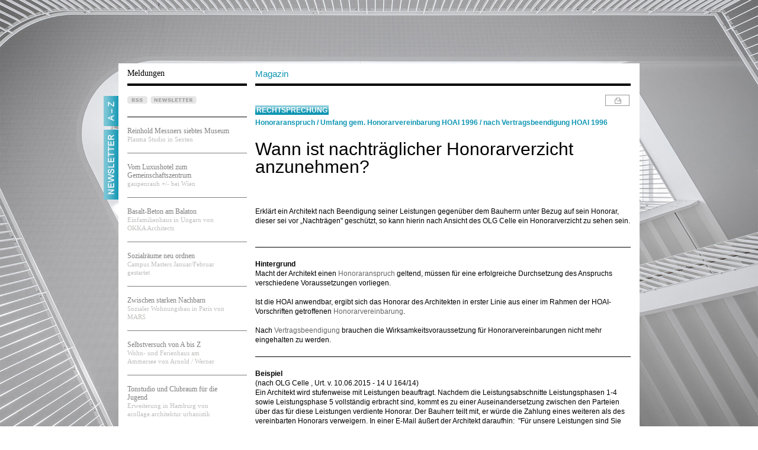

--- FILE ---
content_type: text/html; charset=ISO-8859-1
request_url: https://www.baunetz.de/recht/Wann_ist_nachtraeglicher_Honorarverzicht_anzunehmen__4506261.html?backurl=https%3A%2F%2Fwww.baunetz.de%2Frecht%2FHonorar-Umfang_gem._Honorarvereinbarung_1996-nach_Vertragsbeendigung_40827.html&s_rubrik=1412
body_size: 30723
content:











<!DOCTYPE html PUBLIC "-//W3C//DTD XHTML 1.0 Strict//EN" "http://www.w3.org/TR/xhtml1/DTD/xhtml1-strict.dtd">
<html xmlns="http://www.w3.org/1999/xhtml" xml:lang="de" lang="de">
<head>
	<meta http-equiv="Content-Type" content="text/html; charset=iso-8859-1"/>



<!-- Consent Manager -->
<link rel="preconnect" href="https://cdn.consentmanager.net">
<link rel="preconnect" href="https://b.delivery.consentmanager.net">
<script type="text/javascript" data-cmp-ab="1" src="https://cdn.consentmanager.net/delivery/autoblocking/ce0e7df644eb.js" data-cmp-host="b.delivery.consentmanager.net" data-cmp-cdn="cdn.consentmanager.net" data-cmp-codesrc="1"></script>
<!-- / Consent Manager -->

<!-- Hotjar -->


<script data-cmp-vendor="s46" type="text/plain" class="cmplazyload">
	(function(h,o,t,j,a,r){
		h.hj=h.hj||function(){(h.hj.q=h.hj.q||[]).push(arguments)};
		h._hjSettings={hjid:2338674,hjsv:6};
		a=o.getElementsByTagName('head')[0];
		r=o.createElement('script');r.async=1;
		r.src=t+h._hjSettings.hjid+j+h._hjSettings.hjsv;
		a.appendChild(r);
	})(window,document,'https://static.hotjar.com/c/hotjar-','.js?sv=');
</script>


<!-- Google Tag (Remarketing) -->
<script async src="https://www.googletagmanager.com/gtag/js?id=AW-1071933529"></script>
<script>
	window.dataLayer = window.dataLayer || [];
	function gtag(){dataLayer.push(arguments);}
	gtag('js', new Date());
	gtag('config', 'AW-1071933529');
</script>

<!-- Mimic Internet Explorer -->
	<meta http-equiv="X-UA-Compatible" content="edge" />

<title>Wann ist nachträglicher Honorarverzicht anzunehmen? - Baurecht für Architekten: Urteile, Rechtsprechung im Bauwesen | BauNetz.de</title>
<meta name="robots" content="NOODP, index, follow" />
<meta http-equiv="Content-Language" content="de" />
<meta http-equiv="Content-Style-Type" content="text/css" />
<meta name="language" content="de" />
<meta name="author" content="BauNetz" />
<meta name="publisher" content="BauNetz" />
<meta name="copyright" content="BauNetz" />
<meta name="keywords" content="BauNetz, Meldungen, Architektur, Architekten, Architekt, Bauwesen, Nachrichten, Rechtsprechung, Urteil, Recht, Baurecht, Haftung, Honorar, Urheberrecht, Vertrag, Vertragsrecht, Berufsrecht, Standesrecht," />
<meta name="description" content="Erklärt ein Architekt nach Beendigung seiner Leistungen gegenüber dem Bauherrn unter Bezug auf sein Honorar, dieser sei vor „Nachträgen&quot; geschützt, so kann hierin nach Ansicht des OLG Celle ein... - Urteile und aktuelle Rechtsprechung für Architekten." />

<!-- mobile devices -->
<meta name="format-detection" content="telephone=no" />
<meta name="viewport" content="width=device-width, initial-scale=1.0" />

<!-- Icons -->
<link rel="shortcut icon" href="/favicon.ico" type="image/x-icon" />
<link rel="icon" href="/favicon.ico" type="image/x-icon" />
<link rel="apple-touch-icon" sizes="60x60" href="/apple-icon-60x60.png" />
<link rel="apple-touch-icon" sizes="120x120" href="/apple-icon-120x120.png" />
<link rel="apple-touch-icon" sizes="180x180" href="/apple-icon-180x180.png" />
<link rel="shortcut icon" sizes="96x96" type="image/png"  href="/android-icon-96x96.png" />
<link rel="shortcut icon" sizes="192x192" type="image/png"  href="/android-icon-192x192.png" />
<link rel="shortcut icon" sizes="16x16" type="image/png" href="/favicon-16x16.png" />
<link rel="shortcut icon" sizes="32x32" type="image/png" href="/favicon-32x32.png" />
<link rel="shortcut icon" sizes="96x96" type="image/png" href="/favicon-96x96.png" />
<link rel="manifest" href="/manifest.json" />
<meta name="msapplication-TileColor" content="#e0e0e0" />
<meta name="msapplication-TileImage" content="/ms-icon-144x144.png" />
<meta name="msapplication-square150x150logo" content="/ms-icon-150x150.png" />
<meta name="msapplication-square310x310logo" content="/ms-icon-310x310.png" />
<meta name="theme-color" content="#e0e0e0" />

<!--link rel="apple-touch-icon" sizes="57x57" href="/images/mobile-baunetz-logo-57x57.png" /-->
<!--link rel="apple-touch-icon" sizes="114x114" href="/images/mobile-baunetz-logo-114x114.png" /-->
<!--link rel="apple-touch-icon" sizes="72x72" href="/images/mobile-baunetz-logo-72x72.png" /-->
<!--link rel="apple-touch-icon" sizes="144x144" href="/images/mobile-baunetz-logo-144x144.png" /-->

<!-- OG -->


<link rel="canonical" href="https://www.baunetz.de/recht/Wann_ist_nachtraeglicher_Honorarverzicht_anzunehmen__4506261.html" />

<link rel="stylesheet" href="/lib/basic.css" type="text/css" />
<link rel="stylesheet" href="/lib/basic_print.css" type="text/css" media="print" />
<link rel="stylesheet" href="/swf/css/halb4-animmation.min.css" type="text/css" />


	
		<link rel="stylesheet" href="https://www.baunetz.de/lib/css_172200.css" type="text/css" />
	
	

<!--[if gte IE 7]>
<link rel="stylesheet" href="/lib/ie7.css" type="text/css" />
<link rel="stylesheet" href="/lib/basic_print_ie7.css" type="text/css" media="print" />
<![endif]-->
<!--[if IE 6]>
<link rel="stylesheet" href="/lib/ie6.css" type="text/css" />
<link rel="stylesheet" href="/lib/basic_print_ie6.css" type="text/css" media="print" />
<![endif]-->
<!--[if gte IE 9]>
<link rel="stylesheet" href="/lib/ie-edge.css" type="text/css" />
<![endif]-->
<script src="/lib/ie-polyfill.js" type="text/javascript"></script>
<script src="/lib/require-2.1.8.js" type="text/javascript"></script>






<script src="/lib/tooltip.js" type="text/javascript"></script>
<script src="/lib/hover.js" type="text/javascript"></script>
<script src="/lib/werbung.js" type="text/javascript"></script>
<script src="/lib/swfobject.js" type="text/javascript"></script>


<script type="text/javascript" src="/lib/jquery-1.7.2.min.js"></script>
<script type="text/javascript">
	jQuery.noConflict();
</script>
<script src="/lib/jquery.placeholder.js" type="text/javascript"></script>
<script src="/lib/jbgallery-3.js" type="text/javascript"></script>
<script src="/lib/jquery_functions.js" type="text/javascript"></script>
<script src="/swf/js/halb4.js" type="text/javascript"></script>





	
		<script type="text/javascript" src="https://www.baunetz.de/lib/javascript_90.js"></script>
	
	






<script type="text/javascript">
var faktorX = -900;
var faktorY = 100;
Event.observe(document, "mousemove", showPosition, false);
</script>
</head>
<body>







<div id="wrapper">
	<div id="main">



            <div id="reiter">
				<div id="a-z" onclick="show_overlay('a-z_overlay','a-z_pic','A-Z_s.jpg');">
					<span onmouseover="change_pic('a-z_pic','A-Z_s.jpg','','');" onmouseout="reset_change_pic('a-z_overlay','a-z_pic','A-Z_w.jpg');"><img id="a-z_pic" src="/images/A-Z_w.jpg" alt="A-Z"/></span>
				</div>
				<!--div id="mein_baunetz" onclick="show_overlay('meinbaunetz_overlay','meinbaunetz_pic','mein_baunetz_activ.gif');">
					<span onmouseover="change_pic('meinbaunetz_pic','mein_baunetz_activ.gif','','');" onmouseout="reset_change_pic('meinbaunetz_overlay','meinbaunetz_pic','mein_baunetz.gif');"><img id="meinbaunetz_pic" src="/images/mein_baunetz.gif" alt="Mein BauNetz"/></span>
				</div-->
								<a href="https://www.baunetz.de/newsletter/verwaltung.html?nl=architektur&wt_mc=reg-nl.linke-reiter.reiter-newsletter.preselect_nla" title="Newsletter">
					<div id="mein_baunetz">
						<span onmouseover="change_pic('reiter_nl_pic','Newsletter_s.jpg');" onmouseout="change_pic('reiter_nl_pic','Newsletter_w.jpg');"><img id="reiter_nl_pic" src="/images/Newsletter_w.jpg" alt="Newsletter"/></span>
					</div>
				</a>
							</div>





		<div id="header">
			<div id="header_line">
			</div>
			<div id="logo_magazin">
                
                <a href="/"><img src="/images/baunetz_logo.gif" alt="BauNetz"/></a>
			</div>
			<div id="suche">
				
					<form action="https://www.baunetz.de/suche.html" method="get">
						<p>
							<input type="text" id="wt_refpoint" class="suchfeld" name="s_text" size="20"/>
							<input type="image" class="bt_finden" src="/images/bt_finden.gif" value="Finden"/>
						</p>
					</form>
				
			</div>

				<!-- Hinzugefügt zum Drucken -->
				<div id="tool_navigation_halb4_print" class="right print">
					<span id="tooltagtext_print" class="tooltag tooltagtextleft"></span>
					<a href="#" class="drucken" title="drucken" onmouseover="showTooltag('tooltagtext_print','Drucken');" onmouseout="hideTooltag('tooltagtext_print');" onclick="javascript:window.print(); return false;"></a>
				</div>
				<!-- Drucken ENDE -->


			<div id="header_text">
				<div id="header_bottom_text1_magazin">
					Meldungen
				</div>
				<div id="header_bottom_text2_magazin">
					Magazin
				</div>
			</div>
			<div id="header_bottom_linien">
				<div id="header_bottom_line1_magazin">
				</div>
				<div id="header_bottom_line2_magazin">
				</div>
			</div>		</div>



		<div id="content">

			<!-- Hinzugefügt zum Drucken -->
			<div id="header_magazin_print">
				<p class="print">https://www.baunetz.de/recht/Wann_ist_nachtraeglicher_Honorarverzicht_anzunehmen__4506261.html</p>
			</div>
			<!-- Drucken ENDE -->



			<div id="a-z_overlay" class="hide">
				<div class="right" id="close_layer">
   	                <span id="tooltagtext4" class="tooltag_layer tooltagtextleft"></span>
					<a href="javascript:{}" class="a-z_close" title="schlie&szlig;en" onmouseover="showTooltag('tooltagtext4','Schließen');" onmouseout="hideTooltag('tooltagtext4');" onclick="show_overlay('a-z_overlay','a-z_pic','A-Z_w.jpg');"></a>
				</div>

				<div class="a-z_layer_liste">
					<ul>
						
						<li><a href="https://www.baunetz.de/meldungen/index.html?context=3192" >Aktuelle Meldungen</a></li>
						
						<li><a href="https://www.baunetz.de/baunetzwoche.html?context=3192" >BaunetzWOCHE</a></li>
						
						<li><a href="https://www.baunetz.de/Buecher_im_Baunetz_7058149.html?context=3192" >B&uuml;cher</a></li>
						
						<li><a href="https://www.baunetz.de/meldungen/spezial/bauhaus/index.html?context=3192" >Meldungen Spezial: Bauhaus 100</a></li>
						
						<li><a href="https://www.baunetz.de/meldungen/spezial/imbau/?context=3192" >Meldungen Spezial: Im Bau</a></li>
						
					</ul>
				</div>

				<div class="a-z_layer_liste">
					<ul>
						
						<li><a href="https://www.baunetz.de/herstellernews/index.html?context=3192" >Hersteller-News</a></li>
						
						<li><a href="https://www.baunetz.de/ranking?context=3192" >Ranking</a></li>
						
						<li><a href="https://www.baunetz.de/recht/index.html?context=3192" >Rechtsprechung</a></li>
						
						<li><a href="https://www.baunetz.de/stellenmarkt/index.html?context=3192" >Stellenmarkt</a></li>
						
						<li><a href="https://www.baunetz-maps.de/jobs/karte#?context=3192"  onclick="window.open(this.href); return false;">Stellenmarkt Karte</a></li>
						
						<li><a href="https://www.baunetz.de/wettbewerbe/wettbewerb_index_auslobungen_94091.html?context=3192" >Wettbewerbe</a></li>
						
					</ul>
				</div>

				<div class="a-z_layer_liste">
					<ul>
						<li class="a-z_more">Mehr von BauNetz:</li>
						
						<li><a href="https://www.baunetz-architekten.de?context=3192"  onclick="window.open(this.href); return false;">BauNetz Architekt*innen</a></li>
						
						<li><a href="https://www.baunetz-ausschreibungen.de?context=3192"  onclick="window.open(this.href); return false;">BauNetz Ausschreibungen</a></li>
						
						<li><a href="https://www.baunetz-campus.de?context=3192"  onclick="window.open(this.href); return false;">BauNetz CAMPUS</a></li>
						
						<li><a href="https://www.baunetz-id.de?context=3192"  onclick="window.open(this.href); return false;">BauNetz interior|design</a></li>
						
						<li><a href="https://www.baunetz-maps.de?context=3192"  onclick="window.open(this.href); return false;">BauNetz Maps</a></li>
						
						<li><a href="https://www.baunetzwissen.de?context=3192"  onclick="window.open(this.href); return false;">BauNetz Wissen</a></li>
						
						<li><a href="https://www.baunetz.de/biennale/?context=3192" >Biennale Venedig</a></li>
						
					</ul>
				</div>

				<div class="a-z_layer_liste_ende">
					<ul>
						<li class="a-z_more">Weitere Angebote:</li>
						
						<li><a href="https://www.vimeo.com/baunetz?context=3192"  onclick="window.open(this.href); return false;">Filme BauNetz TV</a></li>
						
						<li><a href="https://www.baunetzprodukte.de/?context=3192"  onclick="window.open(this.href); return false;">Produktsuche</a></li>
						
						<li><a href="https://www.baunetz.de/archlab/?context=3192"  onclick="window.open(this.href); return false;">Videoreihe ARCHlab (Portr&auml;ts)</a></li>
						
					</ul>
				</div>

			</div>






			<div id="meinbaunetz_overlay" class="hide">
				<div class="right" id="meinbaunetzclose_layer">
					<span id="tooltagtext5" class="tooltag_layer tooltagtextleft"></span>
					<a class="meinbaunetz_close" title="schlie&szlig;en" onmouseover="showTooltag('tooltagtext5','Schließen');" onmouseout="hideTooltag('tooltagtext5');" onclick="show_overlay('meinbaunetz_overlay','meinbaunetz_pic','mein_baunetz.gif');"></a>
				</div>

			</div>



		<!-- content START -->

			<!-- Spalte 1 -->



				<div id="spalte-1-magazin">
					<div id="news_buttons">
                        <div class="news_button">

                            <a href="https://www.baunetz.de/meldungen/rss.xml"><img src="/images/rss_magazin.gif" alt="RSS" /></a>


	<a href="https://www.baunetz.de/newsletter/verwaltung.html?nl=architektur&wt_mc=reg-nl.magazin.meldungsteaser-links-top-button.preselect_nla" title="Newsletter bestellen"><img src="/images/newsletter_magazin.gif" alt="NEWSLETTER" /></a>

                        </div>
                    </div>

					<div id="schlagzeilen_small">
						<div class="headlines_small">

						<a href="https://www.baunetz.de/meldungen/Meldungen-Plasma_Studio_in_Sexten_10202858.html" class="headline_small_link" >
							<span class="headline_small">
								Reinhold Messners siebtes Museum
							</span>
							<span class="headline_small_under">
								Plasma Studio in Sexten
							</span>
						</a>
						<a href="https://www.baunetz.de/meldungen/Meldungen-gaupenraub_-_bei_Wien_10186993.html" class="headline_small_link" >
							<span class="headline_small">
								Vom Luxushotel zum Gemeinschaftszentrum
							</span>
							<span class="headline_small_under">
								gaupenraub +/- bei Wien
							</span>
						</a>
						<a href="https://www.baunetz.de/meldungen/Meldungen-Einfamilienhaus_in_Ungarn_von_OKKA_Architects_10202915.html" class="headline_small_link" >
							<span class="headline_small">
								Basalt-Beton am Balaton
							</span>
							<span class="headline_small_under">
								Einfamilienhaus in Ungarn von OKKA Architects
							</span>
						</a>
						<a href="https://www.baunetz.de/meldungen/Meldungen-Campus_Masters_Januar-Februar_gestartet_10204298.html" class="headline_small_link" >
							<span class="headline_small">
								Sozialräume neu ordnen
							</span>
							<span class="headline_small_under">
								Campus Masters Januar/Februar gestartet
							</span>
						</a>
						<a href="https://www.baunetz.de/meldungen/Meldungen-Sozialer_Wohnungsbau_in_Paris_von_MARS_10191961.html" class="headline_small_link" >
							<span class="headline_small">
								Zwischen starken Nachbarn
							</span>
							<span class="headline_small_under">
								Sozialer Wohnungsbau in Paris von MARS
							</span>
						</a>
						<a href="https://www.baunetz.de/meldungen/Meldungen-Wohn-_und_Ferienhaus_am_Ammersee_von_Arnold_-_Werner_10172806.html" class="headline_small_link" >
							<span class="headline_small">
								Selbstversuch von A bis Z
							</span>
							<span class="headline_small_under">
								Wohn- und Ferienhaus am Ammersee von Arnold / Werner
							</span>
						</a>
						<a href="https://www.baunetz.de/meldungen/Meldungen-Erweiterung_in_Hamburg_von_acollage.architektur_urbanistik_10201343.html" class="headline_small_link" >
							<span class="headline_small">
								Tonstudio und Clubraum für die Jugend
							</span>
							<span class="headline_small_under">
								Erweiterung in Hamburg von acollage.architektur urbanistik
							</span>
						</a>                        </div>
					</div>

					<a href="https://www.baunetz.de/meldungen/index.html" class="tag2">Alle Meldungen</a>




    


<div id="werbung_spalte1_magazin">
	<iframe id="x02" width="200" height="300" noresize="noresize" scrolling="no"
	        frameborder="0" marginheight="0" marginwidth="0"
	        src="https://was.baunetz.de/adframe.php?pid=64&ord=3453797253"
	        ALLOWTRANSPARENCY="true">
		<a href="https://was.baunetz.de/adnoclick.php?pid=64&ord=3453797253" target="_top">
			<img src="https://was.baunetz.de/adnoframe.php?pid=64&ord=3453797253"
			     alt="Anzeige" border="0" width="200" height="300" />
		</a>
	</iframe>
</div>
								</div>



			<!-- Spalte 1 ENDE -->
			<!-- Spalte 2 -->
			<div id="spalte-2-magazin">
				<div id="header_toolbar">
					<a href="https://www.baunetz.de/recht/index.html" class="toptag tag3" title="Zur Startseite Rechtsprechung">Rechtsprechung</a>
					<div id="tool_navigation" class="right">
						<span id="tooltagtext1" class="tooltag tooltagtextleft"></span>
						<a href="#" class="drucken" title="drucken" onmouseover="showTooltag('tooltagtext1','Drucken');" onmouseout="hideTooltag('tooltagtext1');" onclick="javascript:bild_open('/recht/Wann_ist_nachtraeglicher_Honorarverzicht_anzunehmen__4506261.html?print=1','Druckvorschau','930','725',true); return false;"></a>
					</div>
					<div id="toptag_undertext" class="arial size_12 pink bold">

						<a href="https://www.baunetz.de/recht/Honorar_37607.html" class="pink">Honoraranspruch</a>
						 / <a href="https://www.baunetz.de/recht/Honorar-Umfang_gem._Honorarvereinbarung_1996_40805.html" class="pink">Umfang gem. Honorarvereinbarung HOAI 1996 </a>
						 / <a href="https://www.baunetz.de/recht/Honorar-Umfang_gem._Honorarvereinbarung_1996-nach_Vertragsbeendigung_40827.html" class="pink">nach Vertragsbeendigung HOAI 1996 </a>					</div>
				</div>

				<br />

				<div id="schlagzeilen_magazin10">
					<h1 class="headline">Wann ist nachträglicher Honorarverzicht anzunehmen?<br /><br /></h1>
				</div>
				<div id="artikel_magazin10">
					<div class="artikel_absatz_magazin10">Erklärt ein Architekt nach Beendigung seiner Leistungen gegenüber dem Bauherrn unter Bezug auf sein Honorar, dieser sei vor „Nachträgen" geschützt, so kann hierin nach Ansicht des OLG Celle ein Honorarverzicht zu sehen sein.<br /><br /></div>

					<div class="artikel_absatz_magazin10">
						<span class="bold">Hintergrund</span><br />
						Macht der Architekt einen <a href="https://www.baunetz.de/recht/Honorar_37607.html">Honoraranspruch</a> geltend, müssen für eine erfolgreiche Durchsetzung des Anspruchs verschiedene Voraussetzungen vorliegen. <br /><br />Ist die HOAI anwendbar, ergibt sich das Honorar des Architekten in erster Linie aus einer im Rahmen der HOAI-Vorschriften getroffenen <a href="https://www.baunetz.de/recht/Honorar-Umfang_gem._Honorarvereinbarung_1996_40805.html">Honorarvereinbarung</a>.<br /><br />Nach <a href="https://www.baunetz.de/recht/Honorar-Umfang_gem._Honorarvereinbarung_1996-nach_Vertragsbeendigung_40827.html">Vertragsbeendigung</a> brauchen die Wirksamkeitsvoraussetzung für Honorarvereinbarungen nicht mehr eingehalten zu werden.<br />
					</div>


					<div class="artikel_absatz_magazin10">
						<span class="bold">Beispiel</span><br />

						(nach OLG Celle , Urt. v. 10.06.2015 - 14 U 164/14)<br />

						Ein Architekt wird stufenweise mit Leistungen beauftragt. Nachdem die Leistungsabschnitte Leistungsphasen 1-4 sowie Leistungsphase 5 vollständig erbracht sind, kommt es zu einer Auseinandersetzung zwischen den Parteien über das für diese Leistungen verdiente Honorar. Der Bauherr teilt mit, er würde die Zahlung eines weiteren als des vereinbarten Honorars verweigern. In einer E-Mail äußert der Architekt daraufhin:&nbsp; "Für unsere Leistungen sind Sie vor Nachträgen geschützt. Bei mir ist darüber hinaus ein Wort auch ein Wort!". Später machte der Architekt ein Mehrhonorar gegenüber dem Bauherrn geltend mit der Begründung, die seinerzeitige Pauschalhonorarvereinbarung seien wegen Mindestsatzunterschreitung – die tatsächlich vorliegt – unwirksam.<br /><br />Das Oberlandesgericht Celle hält den Architekten an der mindestsatzunterschreitenden Honorarvereinbarung fest und weist die Mehrforderung des Architekten ab. Ein Architekt könne auf sein ihm nach den Mindestsätzen der HOAI zustehendes Honorar nach Beendigung der Leistung verzichten. An einen solchen Verzicht seien strenge Anforderungen zu stellen. Unter Berücksichtigung der Kommunikation zwischen den Parteien sei hier allerdings ein Verzicht anzunehmen. Soweit der Architekt argumentiere, über die Höhe des Honorars sei zu dem Zeitpunkt seiner E-Mail gar nicht gesprochen worden, weist das Gericht darauf hin, dass der Bauherr mit seiner ein Mehrhonorar ablehnenden Äußerung gerade auf den vom Architekten gewährten Nachlass Bezug genommen habe.<br /><br />
					</div>


					<div class="artikel_absatz_magazin10">
						<span class="bold">Hinweis</span><br />
						Richtig und in der Rechtsprechung unstreitig ist, das Partien sich nach Beendigung des Auftrages auch auf Honorare einigen können, die unterhalb des Mindestsatzes der HOAI liegen (vergleiche <a href="https://www.baunetz.de/recht/Mindestpreischarakter_der_HOAI_gilt_nicht_mehr_nach_Auftragsbeendigung_2950633.html">KG Berlin, Urteil vom29.07.2010</a>). Nach Beendigung der Leistung des Architekten hat die HOAI sozusagen „ausgedient“, ihre Ziele – Verbraucherschutz – können in dieser Phase nicht mehr sinnvoll wirksam werden. Gleichwohl muss natürlich für einen Erlassvertrag auch der eindeutige Wille des Planers festgestellt werden, dass er auf eine ihm bekannte eigene Forderung verzichten will. Ob die hier vom Gericht herangezogene Kommunikation zwischen den Parteien für die Feststellung eines solchen Willens des Planers ausreicht, mag bezweifelt werden. Dies umso mehr, als der Architekt hier auch noch nach Leistungsphase 5 für den Bauherrn tätig geworden ist, mithin seine Leistung eigentlich noch gar nicht abgeschlossen war. <br /><br />
					</div>



					<div class="artikel_absatz_magazin10">
						<span class="bold">Verweise</span><br />

						<a href="https://www.baunetz.de/recht/Honorar_37607.html" class="underline lightgrey">Honoraranspruch</a>
						 / <a href="https://www.baunetz.de/recht/Honorar-Umfang_gem._Honorarvereinbarung_1996_40805.html" class="underline lightgrey">Umfang gem. Honorarvereinbarung HOAI 1996 </a>
						 / <a href="https://www.baunetz.de/recht/Honorar-Umfang_gem._Honorarvereinbarung_1996-nach_Vertragsbeendigung_40827.html" class="underline lightgrey">nach Vertragsbeendigung HOAI 1996 </a>							<br />

<a href="https://www.baunetz.de/recht/Honorar-Umfang_gem._Honorarvereinbarung_1996-Mindestsaetze_40825.html" class="underline lightgrey">
						Honoraranspruch
						 / Umfang gem. Honorarvereinbarung HOAI 1996 
						 / Mindestsätze HOAI 1996 </a><br />

					</div>


					<p class="">
						<span class="bold">Kontakt</span><br />
						Für weitere Informationen wenden Sie sich bitte an die Kanzlei:<br />
						<a href="https://www.baunetz.de/recht/Rechtsanwaelte_Reuter_Gruettner_Schenck_37644.html" class="underline lightgrey" onclick="bild_open(this.href, 'recht_autor', 800, 600); return false;">Rechtsanw&auml;lte Reuter Gr&uuml;ttner Schenck</a>
					</p>

				</div>

				<div id="schlagzeilen_navigation">
					<div id="schlagzeilen_navigation_bilder">
						<a href="https://www.baunetz.de/recht/Honorar-Umfang_gem._Honorarvereinbarung_1996-nach_Vertragsbeendigung_40827.html" class="upward" title="Aktuelle Meldungen" onmouseover="showTooltag('tooltagtext2','Aktuelle Meldungen');" onmouseout="hideTooltag('tooltagtext2');"></a>
						<a href="https://www.baunetz.de/recht/Mindestpreischarakter_der_HOAI_gilt_nicht_mehr_nach_Auftragsbeendigung_2950633.html?s_rubrik=1412&amp;backurl=https%3A%2F%2Fwww.baunetz.de%2Frecht%2FHonorar-Umfang_gem._Honorarvereinbarung_1996-nach_Vertragsbeendigung_40827.html" class="forward" title="Mindestpreischarakter der HOAI gilt nicht mehr nach Auftragsbeendigung" onmouseover="showTooltag('tooltagtext2','Mindestpreischarakter der HOAI gilt nicht mehr nach Auftragsbeendigung');" onmouseout="hideTooltag('tooltagtext2');"></a>
						<span id="tooltagtext2" class="tooltag tooltagtextright"></span>
					</div>
					<div id="tool_navigation_footer" class="right">
						<span id="tooltagtext3" class="tooltag tooltagtextleft"></span>
    	                	<a href="https://www.baunetz.de/popups/popup_weiterempfehlen_91101.html?s_beitragid=1929205" class="senden" title="senden" onmouseover="showTooltag('tooltagtext3','Senden');" onmouseout="hideTooltag('tooltagtext3');" onclick="ir_open_s2f(this.href); return false;"></a>						<a href="#" class="drucken" title="drucken" onmouseover="showTooltag('tooltagtext3','Drucken');" onmouseout="hideTooltag('tooltagtext3');" onclick="javascript:bild_open('/recht/Wann_ist_nachtraeglicher_Honorarverzicht_anzunehmen__4506261.html?print=1','Druckvorschau','930','725',true); return false;"></a>
					</div>
				</div>


				<div id="werbung_spalte1_layer">

	<div id="werbung_spalte1">
		<iframe id="x03" width="634" height="80" noresize="noresize" scrolling="no"
		        frameborder="0" marginheight="0" marginwidth="0"
		        src="https://was.baunetz.de/adframe.php?pid=65&ord=4629448397"
		        ALLOWTRANSPARENCY="true">
			<a href="https://was.baunetz.de/adnoclick.php?pid=65&ord=4629448397" target="_top">
				<img src="https://was.baunetz.de/adnoframe.php?pid=65&ord=4629448397"
				     alt="Anzeige" border="0" width="634" height="80" />
			</a>
		</iframe>
	</div>
					</div>


				<div id="footer_spalte1_magazin" class="artikel_text">






	


	



	


	






						<div id="footer_spalte1_first">

							<a href="https://www.baunetz-architekten.de/just/2282171/projekt/8461249" onclick="window.open(this.href); return false;" id="footer_teaser_pic_link2"><img src="/2/0/3/8/4/2/7/231229-a42bb7f20e372fd8.jpeg" border="0" width="94" height="94" alt=""  /></a>
							<div><p class="bold">Niederländisches Arbeitsmodell</p>
								<p>Das Büro in Frankfurt am Main besteht aus Think-Tanks, Großraum und Kommunikations- sowie Besprechungsräumen.</p>
								
								<a href="https://www.baunetz-architekten.de/just/2282171/projekt/8461249" target="_top">Just Architekten</a> <br /> <br /><br />
							</div>

						</div>


						<div>

							<a href="https://www.baunetzwissen.de/wasserkreislauf/objekte/sport-und-spiel/trosten-sauna-in-oslo-9846075" onclick="window.open(this.href); return false;" id="footer_teaser_pic_link2"><img src="/1/7/2/6/2/7/3/monoteaser-ec0c030524bdd645.jpeg" border="0" width="94" height="94" alt=""  /></a>
							<div><p class="bold">Sauna to the people! </p>
								<p>In der schwimmenden Sauna kann man nach dem Schwitzen ein kühlendes Bad im Oslofjord nehmen.</p>
								
								<a href="https://www.baunetzwissen.de/wasserkreislauf/objekte/sport-und-spiel/trosten-sauna-in-oslo-9846075" target="_blank">BAUNETZ WISSEN WASSERKREISLAUF</a> <br /><br />

							</div>

						</div>




				</div>
			</div>
				<!-- Spalte 2 ENDE -->
		</div>




			<!-- Hinzugefügt zum Drucken -->
			<div class="clear"><!--[if IE]>&nbsp;<![endif]--></div>
			<!-- Drucken ENDE -->

			<div id="footer">
				<div id="footer_linien">
					<div id="footer_header_line1_magazin"></div>
					<div id="footer_header_line2_magazin"></div>
				</div>

				<!--a rel="nofollow" class="footer_cms_link unprint" href="http://www.interred.de" target="_blank">
					<span>CMS by</span>
					<strong>
						<span style="color: rgb(0, 0, 0); letter-spacing: 1px;">Inter</span><span style="color: rgb(204, 0, 0); letter-spacing: 1px;">Red</span>
					</strong>
				</a-->

				<p class="footer_text_extra unprint">
					<a href="https://www.baunetz.de/impressum_29747.html" onclick="ir_open_sonderseite(this.href); return false">Impressum</a> | <a href="https://www.baunetz.de/datenschutz_5266838.html" onclick="ir_open_sonderseite(this.href); return false">Datenschutz</a>
				</p>
				<p class="print">BauNetz Media | Recht</p>
				
					<a href="https://www.baunetz.de/co2neutral_7888048.html" target="_blank" onclick="ir_open_sonderseite(this.href); return false" style="display:inline-block;bottom: 32px;position: relative;float: right;" title="CO2-neutrale Website">
						<img src="https://www.co2neutralwebsite.de/icons/logo/regular_de.svg" alt="CO2-neutrale Website" width="auto" height="20" />
					</a>
				

   	        </div>


	<!-- main END //-->
	</div>
</div>



<!-- Hintergrund-Info -->
<style type="text/css">
#hg-info { display:none; }</style>
<a href="https://www.baunetz-architekten.de/dasch-zuern-partner/8557518/projekt/10194184" onclick="window.open(this.href); return false;" title="Info zum Hintergrundbild" alt="Info zum Hintergrundbild">
    <div id="hg-info" style="width: 66px;right: 0;position: fixed;text-align: center;height: 32px;padding-top: 16px;bottom: 0;">
        <img src="/images/icon-hg-info.png" />
    </div>
</a>




<!-- DWH - PD -->
<img src="/images/dwh-pd/674616829/" width="1" height="1" class="pd-img"/><!-- / DWH - PD -->

<!-- OptinMonster aktiviert -->
<!-- OM -->


<script type='text/javascript'> (function(d,u,ac) {
	var s = d.createElement('script');
	s.type = 'text/javascript';
	s.src = 'https://a.omappapi.com/app/js/api.min.js';
	s.async = true;
	s.dataset.user = u;
	s.dataset.account = ac;
	d.getElementsByTagName('head')[0].appendChild(s);
	} ) (document,129352,141772);
</script>

<!-- /OM -->




</body>
</html>
<!-- Created with InterRed V23.2.5, http://www.interred.de/, by InterRed GmbH -->
<!-- BID: 1929205, iBID: 1931403, CID: 4506261, iCID: 4512475 -->
<!-- Link: $(LB1929205:Linktext)$ $(LC4506261:Linktext)$ -->
<!-- Generiert: 2023-11-05 14:47:21 -->


--- FILE ---
content_type: application/javascript
request_url: https://www.baunetz.de/assets/baunetz-superheader/inject.js
body_size: 1062
content:
((d, $) => {
    if (!$) return;

    $(() => {
        const t = d.createElement('div');
        t.id = 'baunetz-superheader';
        t.dataset.platform = 'baunetz';
        d.body.prepend(t);

        const addCSS = (src) => {
            const l = d.createElement('link');
            l.href = src;
            l.rel = 'stylesheet';
            l.crossOrigin = '';
            d.getElementsByTagName('head')[0].appendChild(l);
        };
        addCSS('https://www.baunetz.de/assets/baunetz-superheader/index.css');
        // addCSS('https://www.baunetz.de/assets/baunetz-superheader/baunetz.css');

        const s = d.createElement('scr' + 'ipt');
        s.onload = () => {
            window.dispatchEvent(new Event('baunetz-superheader-loaded'));
        }
        s.type = 'module';
        s.src = 'https://www.baunetz.de/assets/baunetz-superheader/index.js';
        s.crossOrigin = '';
        s.setAttribute('data-cmp-ab', '2')
        d.getElementsByTagName('head')[0].appendChild(s);
    });
})(document, jQuery);
